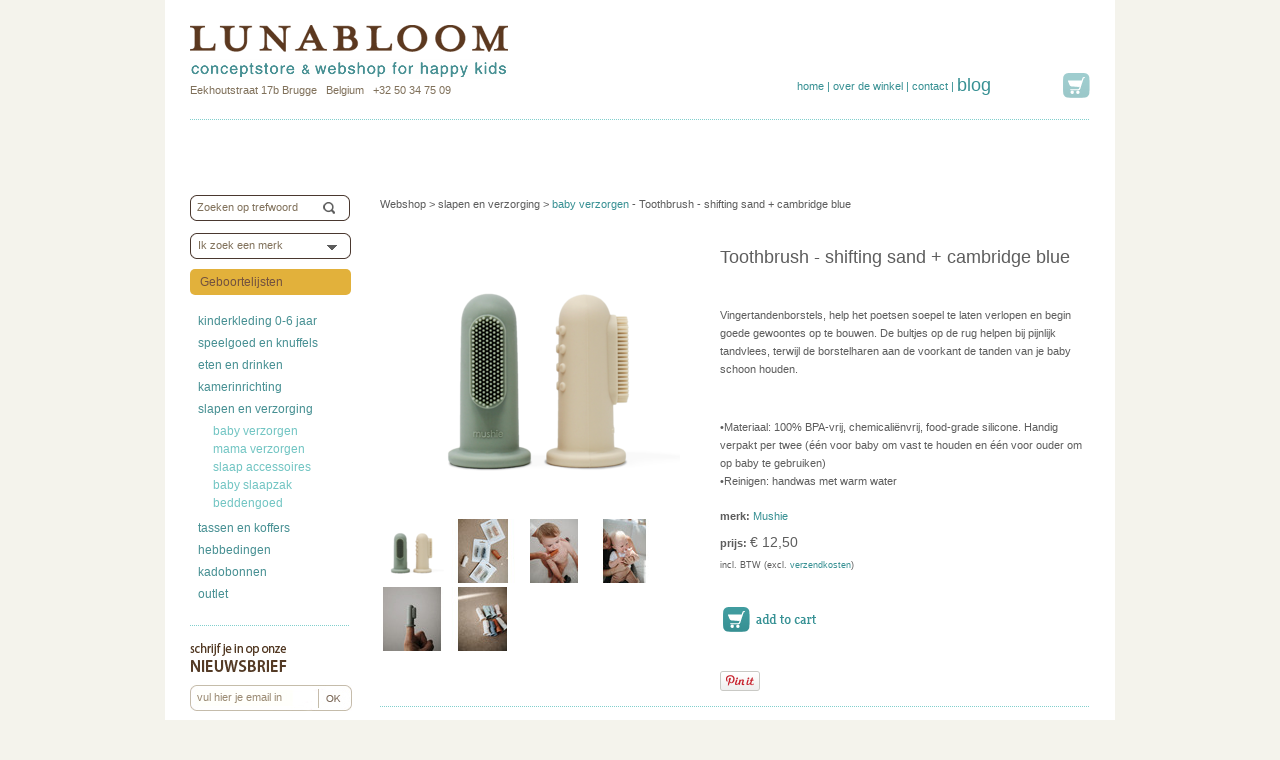

--- FILE ---
content_type: text/html
request_url: https://www.lunabloom.be/NL/WebshopDetail/baby_verzorgen/toothbrush_shifting_sand_cambridge_blue-33-9474
body_size: 34948
content:
<!DOCTYPE html PUBLIC "-//W3C//DTD XHTML 1.0 Transitional//EN" "http://www.w3.org/TR/xhtml1/DTD/xhtml1-transitional.dtd">
<html xmlns="http://www.w3.org/1999/xhtml" xml:lang="nl" lang="nl" xmlns:fb="http://ogp.me/ns/fb#">
<head>


<title>Toothbrush - shifting sand + cambridge blue - baby verzorgen - slapen en verzorging - Mushie - ...</title><meta http-equiv="Content-Type" content="text/html; charset=utf-8" />
<meta name="language" content="NL" />
<meta name="author" content="Webatvantage BVBA" />
<meta name="revisit" content="3-days" />
<meta name="generator" content="hand-coded" />
<meta name="robots" content="index, follow" />
<meta http-equiv="content-language" content="nl" />

<meta http-equiv="imagetoolbar" content="no" />





<!-- Stylesheets -->
	<link rel="stylesheet" type="text/css" href="https://www.lunabloom.be/Includes/Main.css" media="screen" />
	<link rel="stylesheet" type="text/css" href="https://www.lunabloom.be/Winkelwagen/Css.css" media="screen" />
    <link rel="stylesheet" href="https://www.lunabloom.be/Includes/jqtransform.css" type="text/css" media="all" />
    <link rel="stylesheet" type="text/css" href="https://www.lunabloom.be/Includes/Jquery.fancybox.css" media="screen" />
    <link rel="shortcut icon" type="image/x-icon" href="https://www.lunabloom.be/Graphics/favicon.ico" />

<!-- Javascript -->
<!--	 <script type="text/javascript" src="--><!--Includes/Jquery.js"></script>-->
	<script src="https://www.webatvantage.be/Tools/Js/jquery-1.7.1.min.js"></script>
    <script type="text/javascript" src="https://www.lunabloom.be/Includes/Jquery.ui.js"></script>
	<script type="text/javascript" src="https://www.lunabloom.be/Winkelwagen/Scripts.js"></script>
	<script type="text/javascript" src="https://www.lunabloom.be/Includes/customSelect.min.js"></script>  
	<script type="text/javascript" src="https://www.lunabloom.be/Includes/jquery.jqtransform.js"></script>  
	<script type="text/javascript" src="https://www.lunabloom.be/Includes/scripting.js"></script>  
	<script type="text/javascript">
		$(function(){
			
			$('form#jqtransform .trans').jqTransform({imgPath:'https://www.lunabloom.be/Graphics/Jqtransform'});
			$('.input_search').keydown(function(e) {
			    if (e.keyCode==9 || e.keyCode==39) {
			        $(this).parent().next('#jqtransform').find('.jqTransformSelectOpen').trigger('click') ;			        
			    }
			});	

			$( "#search_field" ).submit(function( event ) {

				 if ( $( "input:first" ).val() === "Zoeken op trefwoord" ) {
					 $( "span#error_search" ).text( "Vul een trefwoord in..." ).show();
					 return false;
				}				
				//event.preventDefault();
			});
			$( "#search_field" ).keydown(function(e) {
				if (e.keyCode==13) {	
					if ( $( "input:first" ).val() === "" ) {
						 $( "span#error_search" ).text( "Vul een trefwoord in..." ).show();
						 return false;
					}
				}				
				//event.preventDefault();
			});

			//$('#selectBrands, #selectPattern').customSelect();


			var sidebarhoogte= $('#main_left').height() + 270;
			var windowhoogte= $('body').height();
			if(windowhoogte < sidebarhoogte ){
				$('#main_left').css('position', 'relative');
			}else{
				$('#main_left').css('position', 'fixed');
			}

			$( window ).resize(function() {
				windowhoogte= $('body').height();
				if(windowhoogte < sidebarhoogte ){
					$('#main_left').css('position', 'relative');
				}else{
					$('#main_left').css('position', 'fixed');
				}
			});
		});


		
	</script>
    <script type="text/javascript" src="https://www.lunabloom.be/Includes/Jquery.fancybox.js"></script>
    <script src="//use.typekit.net/nmb7auv.js"></script>
	<script>try{Typekit.load();}catch(e){}</script>

	<script type="text/javascript" src="https://www.lunabloom.be/Includes/TestFile.js"></script><meta property="og:title" content="Toothbrush - shifting sand + cambridge blue" />
<meta property="og:image" content="https://www.lunabloom.be/Repository/Cached/Mushie/toothbrush_sageshiftingsand_final-canvas-320.png" />

<script type="text/javascript" src="https://www.lunabloom.be/Includes/Jquery.cycle.js" ></script>
<script type="text/javascript" src="//assets.pinterest.com/js/pinit.js"></script>
<script type="text/javascript">
	$(document).ready(function(){
		// Fancybox
		$("a.fancybox").fancybox();
		//$(".cycle").cycle();
		$("#photos .large .cycle").cycle();$("#img0").hover(function() {$("#photos .large .cycle").cycle(0);return false;});$("#img1").hover(function() {$("#photos .large .cycle").cycle(1);return false;});$("#img2").hover(function() {$("#photos .large .cycle").cycle(2);return false;});$("#img3").hover(function() {$("#photos .large .cycle").cycle(3);return false;});$("#img4").hover(function() {$("#photos .large .cycle").cycle(4);return false;});$("#img5").hover(function() {$("#photos .large .cycle").cycle(5);return false;});
		$("#photos .large .cycle").hover(function(){
			$("a.zoom").show();
		},function(){
			$("a.zoom").hide();
		})

	});

	function change_aantal(dit, sel)
	{
		arr_values = dit.split(";");
		arr_values[1];
		        document.getElementById('select_'+sel).style.display='';
	}


</script>

</head>
<body>
<div id="fb-root"></div>
<script>(function(d, s, id) {
  var js, fjs = d.getElementsByTagName(s)[0];
  if (d.getElementById(id)) return;
  js = d.createElement(s); js.id = id;
  js.src = "//connect.facebook.net/nl_NL/all.js#xfbml=1";
  fjs.parentNode.insertBefore(js, fjs);
}(document, 'script', 'facebook-jssdk'));</script>

<!--start container-->
<a href="https://plus.google.com/+lunabloom" rel="publisher"></a>

<div id="fb-root"></div>
<script>(function(d, s, id) {
  var js, fjs = d.getElementsByTagName(s)[0];
  if (d.getElementById(id)) return;
  js = d.createElement(s); js.id = id;
  js.src = "//connect.facebook.net/nl_NL/all.js#xfbml=1";
  fjs.parentNode.insertBefore(js, fjs);
}(document, 'script', 'facebook-jssdk'));</script>

<div id="container">
	
    <!--start top-->
    <div id="top">
    	
        <!--start logo-->
    	<div id="logo">
        	<a href="https://www.lunabloom.be/NL/Home" id="logo_lunabloom">Lunabloom</a>
            Eekhoutstraat 17b Brugge&nbsp; &nbsp;Belgium&nbsp;  &nbsp;+32 50 34 75 09
        </div>
        <!--end logo-->
        
        <!--start top_right-->
        <div id="top_right">
        	
        	<!--  <div id="vlinders"></div>-->
                        <div id="top_right_bottom" >
            	<div id="basket"  >
            		
            		
            		            		<a href="https://www.lunabloom.be/NL/Winkelmandje" id="icon_basket">Winkelmandje</a>
                	
                    <div class="clear"></div>
                </div>
            	<div id="navigation">
                	<ul>
					<li><a href="https://www.lunabloom.be/NL/Home">home</a> | </li><li>&nbsp;<a href="https://www.lunabloom.be/NL/Info/over_de_winkel">over de winkel</a> | </li><li>&nbsp;<a href="https://www.lunabloom.be/NL/Info/contacteer_lunabloom">contact</a> | </li><li>&nbsp;<a class="blog" href="https://www.lunabloom.be/NL/Blog">blog</a> </li>                    </ul>
                    <div class="clear"></div>
                </div>
                <div class="clear"></div>
            </div>
        </div>
  		<!--end top_right-->
        
        <div class="clear"></div>
    </div>
    <!--end top-->
    
    <!--start main-->
    <div id="main">
    	<!--start main_left-->
		<div id="main_left" style="margin-top:22px !important;">
        	<span id="error_search"></span>
        	<form action="https://www.lunabloom.be/NL/Search" method="get"  id="search_field" >
            	<input name="trefwoord" class="input_search" value="Zoeken op trefwoord" onfocus="if(this.value=='Zoeken op trefwoord'){this.value=''};" onblur="if(this.value==''){this.value='Zoeken op trefwoord'};"/>
                <input type="submit" class="submit_search" />
                <div class="clear"></div>	
            </form>
        	<form action="https://www.lunabloom.be/NL/Search" method="post" id="jqtransform" class="brandForm">
            	<div class="trans">
            	
                <select name="brandid" style="width:130px;" onChange="onSelectChange()">
                	<option value="">Ik zoek een merk</option>
<!--                	<option value="showAll" data-url="http://www.lunabloom.be/NL/Info/merken">Bekijk alle merken</option>-->
                	<option value="showAll" data-url="http://www.lunabloom.be/NL/Merken">Bekijk alle merken</option>
                	<option value="151"  data-url="https://www.lunabloom.be/NL/Merken/ailefo-151" >Ailefo</option><option value="153"  data-url="https://www.lunabloom.be/NL/Merken/banwood-153" >Banwood</option><option value="2"  data-url="https://www.lunabloom.be/NL/Merken/bergstein-2" >Bergstein</option><option value="4"  data-url="https://www.lunabloom.be/NL/Merken/blafre_design-4" >Blafre Design</option><option value="5"  data-url="https://www.lunabloom.be/NL/Merken/bobo_choses-5" >Bobo Choses</option><option value="72"  data-url="https://www.lunabloom.be/NL/Merken/bobux-72" >Bobux</option><option value="189"  data-url="https://www.lunabloom.be/NL/Merken/boycott-189" >Boycott</option><option value="129"  data-url="https://www.lunabloom.be/NL/Merken/buho-129" >B&uacute;ho</option><option value="165"  data-url="https://www.lunabloom.be/NL/Merken/camcam-165" >Camcam</option><option value="105"  data-url="https://www.lunabloom.be/NL/Merken/charlie_crane-105" >Charlie Crane</option><option value="107"  data-url="https://www.lunabloom.be/NL/Merken/childwood-107" >Childwood</option><option value="161"  data-url="https://www.lunabloom.be/NL/Merken/cink-161" >Cink</option><option value="131"  data-url="https://www.lunabloom.be/NL/Merken/collegien-131" >Coll&eacute;gien</option><option value="49"  data-url="https://www.lunabloom.be/NL/Merken/djeco-49" >Djeco</option><option value="177"  data-url="https://www.lunabloom.be/NL/Merken/egmont_toys-177" >Egmont Toys</option><option value="184"  data-url="https://www.lunabloom.be/NL/Merken/elhee-184" >Elh&eacute;e</option><option value="78"  data-url="https://www.lunabloom.be/NL/Merken/emile_et_ida-78" >Emile et Ida</option><option value="45"  data-url="https://www.lunabloom.be/NL/Merken/ferm_living-45" >Ferm Living</option><option value="194"  data-url="https://www.lunabloom.be/NL/Merken/finch_fable-194" >Finch &amp; Fable</option><option value="180"  data-url="https://www.lunabloom.be/NL/Merken/frigg-180" >FRIGG</option><option value="116"  data-url="https://www.lunabloom.be/NL/Merken/fub-116" >FUB</option><option value="81"  data-url="https://www.lunabloom.be/NL/Merken/garbo_friends-81" >Garbo &amp; Friends</option><option value="179"  data-url="https://www.lunabloom.be/NL/Merken/hvid-179" >Hvid</option><option value="185"  data-url="https://www.lunabloom.be/NL/Merken/izipizi-185" >Izipizi</option><option value="124"  data-url="https://www.lunabloom.be/NL/Merken/jellycat-124" >Jellycat</option><option value="181"  data-url="https://www.lunabloom.be/NL/Merken/kenko_skincare-181" >Kenk&ocirc; skincare</option><option value="176"  data-url="https://www.lunabloom.be/NL/Merken/kids_concept-176" >Kid&#039;s Concept</option><option value="166"  data-url="https://www.lunabloom.be/NL/Merken/konges_slojd-166" >Konges Sl&oslash;jd</option><option value="178"  data-url="https://www.lunabloom.be/NL/Merken/liewood-178" >Liewood</option><option value="104"  data-url="https://www.lunabloom.be/NL/Merken/londji-104" >Londji</option><option value="128"  data-url="https://www.lunabloom.be/NL/Merken/louise_misha-128" >Louise Misha</option><option value="121"  data-url="https://www.lunabloom.be/NL/Merken/maileg-121" >Maileg</option><option value="150"  data-url="https://www.lunabloom.be/NL/Merken/main_sauvage-150" >Main Sauvage</option><option value="169"  data-url="https://www.lunabloom.be/NL/Merken/minikane-169" >Minikane</option><option value="158"  data-url="https://www.lunabloom.be/NL/Merken/minimalisma-158" >Minimalisma</option><option value="192"  data-url="https://www.lunabloom.be/NL/Merken/moulin_roty-192" >Moulin Roty</option><option value="175"  data-url="https://www.lunabloom.be/NL/Merken/mushie-175" >Mushie</option><option value="118"  data-url="https://www.lunabloom.be/NL/Merken/natursutten_ecobaby-118" >Natursutten - Ecobaby</option><option value="100"  data-url="https://www.lunabloom.be/NL/Merken/nobodinoz-100" >Nobodinoz</option><option value="99"  data-url="https://www.lunabloom.be/NL/Merken/numero_74-99" >Numero 74</option><option value="106"  data-url="https://www.lunabloom.be/NL/Merken/oeuf_nyc-106" >Oeuf NYC</option><option value="156"  data-url="https://www.lunabloom.be/NL/Merken/oli_carol-156" >Oli &amp; Carol</option><option value="154"  data-url="https://www.lunabloom.be/NL/Merken/olli_ella-154" >Olli Ella</option><option value="168"  data-url="https://www.lunabloom.be/NL/Merken/paola_reina_x_minikane-168" >Paola Reina x Minikane</option><option value="182"  data-url="https://www.lunabloom.be/NL/Merken/petit_monkey-182" >Petit Monkey</option><option value="193"  data-url="https://www.lunabloom.be/NL/Merken/play_up-193" >Play up</option><option value="167"  data-url="https://www.lunabloom.be/NL/Merken/raduga_grez-167" >Raduga Gr&euml;z</option><option value="190"  data-url="https://www.lunabloom.be/NL/Merken/saga_copenhagen-190" >Saga Copenhagen</option><option value="163"  data-url="https://www.lunabloom.be/NL/Merken/season_paper_collection-163" >Season Paper collection</option><option value="35"  data-url="https://www.lunabloom.be/NL/Merken/sebra-35" >Sebra</option><option value="174"  data-url="https://www.lunabloom.be/NL/Merken/senger_naturwelt-174" >Senger Naturwelt</option><option value="42"  data-url="https://www.lunabloom.be/NL/Merken/sophie_la_girafe-42" >Sophie la Girafe</option><option value="186"  data-url="https://www.lunabloom.be/NL/Merken/stapelstein-186" >Stapelstein</option><option value="171"  data-url="https://www.lunabloom.be/NL/Merken/ted_tone-171" >Ted &amp; Tone</option><option value="191"  data-url="https://www.lunabloom.be/NL/Merken/the_cotton_cloud-191" >The Cotton Cloud</option><option value="187"  data-url="https://www.lunabloom.be/NL/Merken/-187" ></option>                </select>
                <script type="text/javascript">
                	function onSelectChange(){
						// console.log('Option: '+$('select[name="brandid"]').find('option:selected').attr('data-url'));
            			if($('select[name="brandid"]').find('option:selected').attr('data-url') != undefined){
            				var url=$('select[name="brandid"]').find('option:selected').attr('data-url');
                	 		window.location.href = url;
            			}else{
            				$('.brandForm').submit();
            			}
                	}
                </script>
                </div>
                 <!--<a href="http://www.lunabloom.be/NL/Info/merken" id="allBrandsBtn"></a>-->
                <div class="clear"></div>				
			</form>
			
                <a href="http://www.lunabloom.be/NL/Info/geboortelijsten" id="button_geboortelijstje" target="_blank">Geboortelijsten</a><ul id="subnavigation"><li><a href="https://www.lunabloom.be/NL/Webshop/kinderkleding_0_6_jaar-11" title="online kinderkleding">kinderkleding 0-6 jaar</a></li><li><a href="https://www.lunabloom.be/NL/Webshop/speelgoed_en_knuffels-2" title="creatief speelgoed en pluche knuffels">speelgoed en knuffels</a></li><li><a href="https://www.lunabloom.be/NL/Webshop/eten_en_drinken-17" title="Online baby- en kinderservies">eten en drinken</a></li><li><a href="https://www.lunabloom.be/NL/Webshop/kamerinrichting-5" title="babykamer ideeën, kinderkamer ideeën">kamerinrichting</a></li><li class="active" href="https://www.lunabloom.be/NL/Webshop/slapen_en_verzorging-18"><a href="https://www.lunabloom.be/NL/Webshop/slapen_en_verzorging-18" title="Online beddengoed, slaapaccessoires, baby verzorgingsproducten, baby slaapzak">slapen en verzorging</a><ul><li class="active"><a href="https://www.lunabloom.be/NL/Webshop/baby_verzorgen-18-33"  title="baby verzorgen">baby verzorgen</a></li><li><a href="https://www.lunabloom.be/NL/Webshop/mama_verzorgen-18-90"  title="mama verzorgen">mama verzorgen</a></li><li><a href="https://www.lunabloom.be/NL/Webshop/slaap_accessoires-18-32"  title="slaap accessoires">slaap accessoires</a></li><li><a href="https://www.lunabloom.be/NL/Webshop/baby_slaapzak-18-62"  title="baby slaapzak">baby slaapzak</a></li><li><a href="https://www.lunabloom.be/NL/Webshop/beddengoed-18-31"  title="beddengoed">beddengoed</a></li></ul></li><li><a href="https://www.lunabloom.be/NL/Webshop/tassen_en_koffers-3" title="Online Rugzakken, trolleys, baby verzorgingstassen, logeerkoffers, toilettassen, schooltassen. Emile et Ida, Maileg, Olli Ella, Konges Slojd, Liewood, Blafre, Louise Misha, Bobo Choses.">tassen en koffers</a></li><li><a href="https://www.lunabloom.be/NL/Webshop/hebbedingen-4" title="Online Wenskaarten, geboortekaarten, verjaardagskaarten, pennenzakken, papierwaren. Ted & Tone, Maileg, Season Paper Collection.">hebbedingen</a></li><li><a href="https://www.lunabloom.be/NL/Webshop/kadobonnen-10" title="Kadobon, geschenkbon. Online en in de fysieke winkel.">kadobonnen</a></li><li><a href="https://www.lunabloom.be/NL/Webshop/Outlet-1" >outlet</a></li></ul>            
           
             
            
            <div class="divider"></div>
            <div id="button_nieuwsbrief"></div>
            
            

     
	<style>#Names{display:none;}</style>
	<form name="form1" action="/NL/WebshopDetail/baby_verzorgen/toothbrush_shifting_sand_cambridge_blue-33-9474#form_nieuwsbrief" method="post" id="form_nieuwsbrief">
	<input type="hidden" name="verzonden_nieuwsbrief" value="1"/>
            <input type="hidden" name="editid" value=""/>
			<input type="text" name="Names" value="" id="Names">
				
       <!-- Start dynamic form --><input name='Email' id='Email' class='nieuwsbrief_input'  onkeypress='' type='text' maxlength='80'  value='vul hier je email in'  onfocus='if(this.value=="vul hier je email in"){this.value=""};' onblur='if(this.value==""){this.value="vul hier je email in"};' /><input type='hidden' value='' name='SubscriberID' /><!-- End dynamic form -->       <input type="submit"  class="nieuwsbrief_submit" id="Verzenden"/><div class="clear"></div><br/><a name="form_nieuwsbrief"></a>				
	
	</form>   
	   	<div class="divider"></div>
	    <div class="socials" style="">
		    <!-- <a href="http://pinterest.com/lunabloomkids/" target="_blank" id="button_pinterest"></a> -->
		    <!--<a href="http://www.facebook.com/Lunabloom.kids" target="_blank"><img src="https://www.lunabloom.be/Graphics/facebook-zw.gif" alt="Volg ons op Facebook" /></a><br /> -->
		    <!--<iframe src="//www.facebook.com/plugins/like.php?href=https%3A%2F%2Fwww.lunabloom.be%3A443%2FNL%2FWebshopDetail%2Fbaby_verzorgen%2Ftoothbrush_shifting_sand_cambridge_blue-33-9474&amp;width=160&amp;layout=button_count&amp;action=like&amp;show_faces=false&amp;share=false&amp;height=21&amp;locale=nl_NL" scrolling="no" frameborder="0" style="border:none; overflow:hidden; width:160px; height:21px;" allowTransparency="true"></iframe>-->
			</div>                     
        
        <a href="http://www.facebook.com/Lunabloom.kids" id="facebookKnop" target="_blank"></a>
        <a href="http://pinterest.com/lunabloomkids/" id="pinterestKnop" target="_blank"></a>
        <a href="https://www.instagram.com/lunabloom_kids/" id="instagramKnop" target="_blank"></a>
        <div style="clear: both; height: 15px;"></div>

        </div>
       
        
        <!--end main_left-->
        
        <!--start main_right-->
        <div id="main_right">
<!--start main_right_content-->
<div id="main_right_content">

	<div id="breadcrumbs" style="padding-top:60px;">Webshop > <a href="https://www.lunabloom.be/NL/Webshop/slapen_en_verzorging-18"><h3 class=\"downSize\">slapen en verzorging</h3></a> > <a href="https://www.lunabloom.be/NL/Webshop/baby_verzorgen-18-33"><h2 class=\"downSize\">baby verzorgen</h2></a> - <h1 class="downSize">Toothbrush - shifting sand + cambridge blue</h1></div>    <br />


    <div id="product_detail_pic">

    
 <div id="photos">
 <div class="large">
 <div class="cycle" style="z-index: 1;">
 <a href="https://www.lunabloom.be/Repository/Cached/Mushie/toothbrush_sageshiftingsand_final-canvas-520.png" class="fancybox" rel="group"><img src="https://www.lunabloom.be/Repository/Cached/Mushie/toothbrush_sageshiftingsand_final-canvas-320.png" alt="Toothbrush - shifting sand + cambridge blue - Mushie" title="Toothbrush - shifting sand + cambridge blue - Mushie" /></a>
 <a href="https://www.lunabloom.be/Repository/Cached/Mushie/flatlaysnoara9of139-canvas-520.jpg" class="fancybox" rel="group"><img src="https://www.lunabloom.be/Repository/Cached/Mushie/flatlaysnoara9of139-canvas-320.jpg" alt="Toothbrush - shifting sand + cambridge blue - Mushie" title="Toothbrush - shifting sand + cambridge blue - Mushie" /></a>
 <a href="https://www.lunabloom.be/Repository/Cached/Mushie/7o0a6210-canvas-520.jpg" class="fancybox" rel="group"><img src="https://www.lunabloom.be/Repository/Cached/Mushie/7o0a6210-canvas-320.jpg" alt="Toothbrush - shifting sand + cambridge blue - Mushie" title="Toothbrush - shifting sand + cambridge blue - Mushie" /></a>
 <a href="https://www.lunabloom.be/Repository/Cached/Mushie/moms363of171-canvas-520.jpg" class="fancybox" rel="group"><img src="https://www.lunabloom.be/Repository/Cached/Mushie/moms363of171-canvas-320.jpg" alt="Toothbrush - shifting sand + cambridge blue - Mushie" title="Toothbrush - shifting sand + cambridge blue - Mushie" /></a>
 <a href="https://www.lunabloom.be/Repository/Cached/Mushie/7o0a6470-canvas-520.jpg" class="fancybox" rel="group"><img src="https://www.lunabloom.be/Repository/Cached/Mushie/7o0a6470-canvas-320.jpg" alt="Toothbrush - shifting sand + cambridge blue - Mushie" title="Toothbrush - shifting sand + cambridge blue - Mushie" /></a>
 <a href="https://www.lunabloom.be/Repository/Cached/Mushie/7o0a7979-canvas-520.jpg" class="fancybox" rel="group"><img src="https://www.lunabloom.be/Repository/Cached/Mushie/7o0a7979-canvas-320.jpg" alt="Toothbrush - shifting sand + cambridge blue - Mushie" title="Toothbrush - shifting sand + cambridge blue - Mushie" /></a>
 </div>
 </div>
 <div class="thumbs">
 <a href="#" id="img0"><img src="https://www.lunabloom.be/Repository/Cached/Mushie/toothbrush_sageshiftingsand_final-canvas-64.png" alt="Toothbrush - shifting sand + cambridge blue - Mushie" title="Toothbrush - shifting sand + cambridge blue - Mushie"/></a>
 <a href="#" id="img1"><img src="https://www.lunabloom.be/Repository/Cached/Mushie/flatlaysnoara9of139-canvas-64.jpg" alt="Toothbrush - shifting sand + cambridge blue - Mushie" title="Toothbrush - shifting sand + cambridge blue - Mushie"/></a>
 <a href="#" id="img2"><img src="https://www.lunabloom.be/Repository/Cached/Mushie/7o0a6210-canvas-64.jpg" alt="Toothbrush - shifting sand + cambridge blue - Mushie" title="Toothbrush - shifting sand + cambridge blue - Mushie"/></a>
 <a href="#" id="img3" class="last"><img src="https://www.lunabloom.be/Repository/Cached/Mushie/moms363of171-canvas-64.jpg" alt="Toothbrush - shifting sand + cambridge blue - Mushie"  title="Toothbrush - shifting sand + cambridge blue - Mushie"/></a>
 <a href="#" id="img4"><img src="https://www.lunabloom.be/Repository/Cached/Mushie/7o0a6470-canvas-64.jpg" alt="Toothbrush - shifting sand + cambridge blue - Mushie" title="Toothbrush - shifting sand + cambridge blue - Mushie"/></a>
 <a href="#" id="img5"><img src="https://www.lunabloom.be/Repository/Cached/Mushie/7o0a7979-canvas-64.jpg" alt="Toothbrush - shifting sand + cambridge blue - Mushie" title="Toothbrush - shifting sand + cambridge blue - Mushie"/></a>
 </div>
 </div>



    	<div class="clear"></div>
    </div>
    <div id="product_detail_info">
    <p class="productTitle">Toothbrush - shifting sand + cambridge blue</p>
	<p>Vingertandenborstels, help het poetsen soepel te laten verlopen en begin goede gewoontes op te bouwen. De bultjes op de rug helpen bij pijnlijk tandvlees, terwijl de borstelharen aan de voorkant de tanden van je baby schoon houden.</p>
<p>&bull;Materiaal: 100% BPA-vrij, chemicali&euml;nvrij, food-grade silicone.&nbsp;Handig verpakt per twee (&eacute;&eacute;n voor baby om vast te houden en &eacute;&eacute;n voor ouder om op baby te gebruiken)<br>&bull;Reinigen: handwas met warm water</p><strong>merk:</strong> <a href="https://www.lunabloom.be/NL/Merken/mushie-175">Mushie</a> <br/>    <form method="POST" id="jqtransform">
	    <input type='hidden' name='action' value='order' />
	    <input type='hidden' name='units' value='1' />
	    <input type='hidden' name='ProductID' value='9474' />
	    <input type='hidden' name='ProductMainCategoryID' value='18' />
	    <input type='hidden' name='PatternID' value='0' />
	    <input type="hidden" name="merk" value="Mushie" /><br/><div><strong>prijs: </strong><span class="price_small"> &euro; 12,50</span> <span style="font-size:9px; display:block; height: 30px; line-height: 30px;">incl. BTW (excl. <a class="verzendingskost" href="https://www.lunabloom.be/NL/Faq/Verzendkosten-19" target="blank">verzendkosten</a>)</span><br/></div><div class="clear"></div>
 <input type='hidden' name='Price' value='12.50' />
 <input type='hidden' name='Promo' value='0' />
 <input type='hidden' name='ProductBargainID' value='0' />
 <input type='hidden' name='Aantal' value='1' />
 <input type='hidden' name='Size' value='' />&nbsp;<input type="submit" value="Bestel" class="button_bestel" />    </form>
	
	<div>
		<br/>
		<div id="fb-root">
			<!-- <script src="http://connect.facebook.net/nl_BE/all.js#appId=138051182940607&amp;xfbml=1"></script><fb:like href="http://www.lunabloom.be/NL/WebshopDetail/baby_verzorgen/toothbrush_shifting_sand_cambridge_blue-33-9474" layout="button_count" title="like this product" send="false" width="450" show_faces="false" font=""></fb:like> -->
			<fb:like href="http://www.lunabloom.be/NL/WebshopDetail/baby_verzorgen/toothbrush_shifting_sand_cambridge_blue-33-9474" layout="button" send="false" width="450" show_faces="false"></fb:like>
		</div>
		<br/>
		<!-- <a data-pin-config="beside" href="//pinterest.com/pin/create/button/?url='http://www.lunabloom.be/NL/WebshopDetail/baby_verzorgen/toothbrush_shifting_sand_cambridge_blue-33-9474&amp;media=https://www.lunabloom.be/Repository/Cached/Mushie/toothbrush_sageshiftingsand_final-canvas-520.png&amp;description=Toothbrush - shifting sand + cambridge blue" data-pin-do="buttonBookmark" ><img src="//assets.pinterest.com/images/pidgets/pin_it_button.png" /></a> -->
		<a class="pin-it-button" data-pin-config="beside" data-pin-log="button_pinit" href="//pinterest.com/pin/create/button/?url=http://www.lunabloom.be/NL/WebshopDetail/baby_verzorgen/toothbrush_shifting_sand_cambridge_blue-33-9474&media=https://www.lunabloom.be/Repository/Cached/Mushie/toothbrush_sageshiftingsand_final-canvas-520.png&description=Toothbrush - shifting sand + cambridge blue" data-pin-do="buttonPin" target="_blank" onclick="window.open('//pinterest.com/pin/create/button/?url='http://www.lunabloom.be/NL/WebshopDetail/baby_verzorgen/toothbrush_shifting_sand_cambridge_blue-33-9474&media=https://www.lunabloom.be/Repository/Cached/Mushie/toothbrush_sageshiftingsand_final-canvas-520.png&description=Toothbrush - shifting sand + cambridge blue', 'newwindow', 'width=300, height=250'); return false;"><img src="//assets.pinterest.com/images/pidgets/pin_it_button.png" /></a>
	</div>
    </div>
    <div class="clear"></div><div class="divider"></div><span class="webshop_detail_title">varianten van dit artikel</span><br/><div class="product_variant_item" style="margin-right:22px;">
 <a href="https://www.lunabloom.be/NL/WebshopDetail/baby_verzorgen/toothbrush_shifting_sand_blush-9473" title="Toothbrush - shifting sand + blush"><img src="https://www.lunabloom.be/Repository/Cached/Mushie/toothbrush_blushshiftingsand_final-canvas-80.png" alt="Toothbrush - shifting sand + blush" /></a>
 <h2><a href="https://www.lunabloom.be/NL/WebshopDetail/baby_verzorgen/toothbrush_shifting_sand_blush-9473" title="Toothbrush - shifting sand + blush">Toothbrush - shifting sand + blush</a></h2><div class="brandname"><a href="https://www.lunabloom.be/NL/Merken/mushie-175">Mushie</a></div><span class="price_small">&euro; 12,50</span><span><a href="https://www.lunabloom.be/NL/WebshopDetail/baby_verzorgen/toothbrush_shifting_sand_blush-9473">add to cart &raquo;</a></span>
 </div><div class="product_variant_item" style="margin-right:22px;">
 <a href="https://www.lunabloom.be/NL/WebshopDetail/baby_verzorgen/toothbrush_shifting_sand_clay-9475" title="Toothbrush - shifting sand + clay"><img src="https://www.lunabloom.be/Repository/Cached/Mushie/toothbrush_clayshiftingsand_final-canvas-80.png" alt="Toothbrush - shifting sand + clay" /></a>
 <h2><a href="https://www.lunabloom.be/NL/WebshopDetail/baby_verzorgen/toothbrush_shifting_sand_clay-9475" title="Toothbrush - shifting sand + clay">Toothbrush - shifting sand + clay</a></h2><div class="brandname"><a href="https://www.lunabloom.be/NL/Merken/mushie-175">Mushie</a></div><span class="price_small">&euro; 12,50</span><span><a href="https://www.lunabloom.be/NL/WebshopDetail/baby_verzorgen/toothbrush_shifting_sand_clay-9475">add to cart &raquo;</a></span>
 </div>
    <div class="clear"></div>

	
	<div class="clear"></div>
<div class="clear"></div>
</div>
<!--end main_right_content-->

			<div id="footer">
			
			<table width="710" border="0" cellspacing="0" cellpadding="0">
<tbody>
<tr>
<td width="200" height="40"><strong><span><br />klantenservice</span></strong></td>
<td width="200" height="40"><strong><span><br />extra service&nbsp;&nbsp;</span></strong></td>
<td width="200" height="40"><strong><span><br />over ons</span></strong></td>
</tr>
<tr>
<td scope="col" valign="top">
<p><span><a title="leveren" href="http://www.lunabloom.be/NL/Faq/Levering-20" target="_self"><span>leveren/afhalen<br /></span></a><a title="verzendkosten" href="http://www.lunabloom.be/NL/Faq/Verzendkosten-19" target="_blank"> <span>verzendkosten</span></a></span><br /><span><a href="http://www.lunabloom.be/NL/Faq/Veilig_betalen-6"><span>betaling</span></a><br /> <span><a title="omruilen" href="http://www.lunabloom.be/NL/Faq/Retourneren-21"> <span>ruilen / retourneren</span></a><br /> <span><a title="kinderkleding" href="http://www.lunabloom.be/NL/Faq/Maattabel-18" target="_blank"> <span>kinderkleding maattabel</span></a>&nbsp;</span></span></span></p>
</td>
<td scope="col" valign="top">
<p><span><span><a title="geboortelijst" href="http://www.lunabloom.be/NL/Info/geboortelijst_brugge" target="_self"><span>info geboortelijsten&nbsp;&nbsp;<br /></span></a><span><a title="op" href="http://www.lunabloom.be/NL/Webshop/kadobonnen-10">kadobonnen</a>&nbsp;&nbsp;</span><br /><span><a title="Klantenkaart" href="http://www.lunabloom.be/NL/Klantenkaart" target="_self">klantenkaart</a>&nbsp;&nbsp;</span></span></span></p>
<p><span><span><span><br /></span></span></span></p>
<p><span><span><span><br /></span></span></span></p>
</td>
<td scope="col" valign="top">
<p><span><span><a title="geboortelijst" href="http://www.lunabloom.be/NL/Info/over_de_winkel">over ons<br /></a></span><span><a title="contact" href="http://www.lunabloom.be/NL/Info/contacteer_lunabloom">contact</a></span></span><br /><span><span><a title="openingsuren" href="http://www.lunabloom.be/NL/Info/contacteer_lunabloom" target="_blank">adres<br /></a><a title="openingsuren" href="http://www.lunabloom.be/NL/Info/contacteer_lunabloom" target="_blank">openingsuren</a></span><a title="Klantenkaart" href="http://www.lunabloom.be/NL/Klantenkaart" target="_self"><span><br /></span></a></span></p>
</td>
</tr>
</tbody>
</table>
<div class="divider">&nbsp;</div>
<p>Pagina\'s:&nbsp;<a href="http://www.lunabloom.be/NL/Home">Home</a>&nbsp;-&nbsp;<a title="over" href="http://www.lunabloom.be/NL/Info/over_de_winkel" target="_blank">Over de winkel</a>&nbsp;-&nbsp;<a href="http://www.lunabloom.be/NL/Contact">Contact</a>&nbsp;-&nbsp;<a href="http://www.lunabloom.be/NL/Blog">Blog</a>&nbsp;-&nbsp;<a href="http://www.lunabloom.be/NL/Press">Press</a>&nbsp;-&nbsp;<a href="http://www.lunabloom.be/NL/Links">Links</a>&nbsp;-&nbsp;<a href="http://www.lunabloom.be/NL/Verkoopsvoorwaarden">Voorwaarden</a>&nbsp;- <a title="herrroepingsrecht" href="http://www.lunabloom.be/NL/Verkoopsvoorwaarden#herroepingsrecht">herroepingsrecht</a></p>			            <span>&copy; LUNABLOOM.</span> Webdesign by <a href="https://www.webatvantage.be" target="_blank">Webatvantage</a>
            </div>
            
            <div class="divider"></div>
            
                        <div id="facebook_link">
                        
            </div>

        </div>
        <!--end main_right-->
        
        <div class="clear"></div>
        
    </div>
    <!--end main-->
    
</div>
<!--end container-->

<!--	<script type="text/javascript">-->
<!--	<![CDATA[-->
<!--	  var _gaq = _gaq || [];-->
<!--	  _gaq.push(['_setAccount', 'UA-16225964-39']);-->
<!--	  _gaq.push(['_trackPageview']);-->
<!--	-->
<!--	  (function() {-->
<!--	    var ga = document.createElement('script'); ga.type = 'text/javascript'; ga.async = true;-->
<!--	    ga.src = ('https:' == document.location.protocol ? 'https://ssl' : 'http://www') + '.google-analytics.com/ga.js';-->
<!--	    var s = document.getElementsByTagName('script')[0]; s.parentNode.insertBefore(ga, s);-->
<!--	  })();-->
<!--	  ]]>-->
<!--	</script>-->
			<script>
				(function(i,s,o,g,r,a,m){i['GoogleAnalyticsObject']=r;i[r]=i[r]||function(){
						(i[r].q=i[r].q||[]).push(arguments)},i[r].l=1*new Date();a=s.createElement(o),
					m=s.getElementsByTagName(o)[0];a.async=1;a.src=g;m.parentNode.insertBefore(a,m)
				})(window,document,'script','//www.google-analytics.com/analytics.js','ga');

				ga('create', 'UA-16225964-39', 'auto');
				ga('send', 'pageview');

			</script>

	<script type="text/javascript">	  var _gaq = _gaq || [];
	  _gaq.push(['_setAccount', 'UA-11153613-1']);
	  _gaq.push(['_trackPageview']);
	
	  (function() {
	    var ga = document.createElement('script'); ga.type = 'text/javascript'; ga.async = true;
	    ga.src = ('https:' == document.location.protocol ? 'https://ssl' : 'http://www') + '.google-analytics.com/ga.js';
	    var s = document.getElementsByTagName('script')[0]; s.parentNode.insertBefore(ga, s);
	  })();
	</script>

</body>
</html>

--- FILE ---
content_type: text/css
request_url: https://www.lunabloom.be/Includes/Main.css
body_size: 33017
content:
html, body, div, span, object, iframe, h1, h2, h3, h4, h5, h6, p, blockquote, pre, a, abbr, acronym, address, big, cite, code, del, dfn, em, img, ins, kbd, q, samp,
small, strike, strong, sub, sup, tt, var, b, i, dl, dt, dd, ol, ul, li, fieldset, form, label, legend, table, caption, tbody, tfoot, thead, tr, th, td 
{margin: 0;padding:0;border: 0;	font-size: 100%;background: transparent;}

* { margin: 0; padding: 0; outline:none; }
.clear {clear:both;}
html, body {height:100%;}
/*body {background:url(../Graphics/Bg_pattern.jpg); background-attachment:fixed;}*/
body {background-color: #F4F3EC}
body, .inputfield, .width_5 {font:11px Georgia, sans-serif;color:#5d5d5d;}

h1 {font:32px Georgia, sans-serif;color:#379093;padding-bottom:20px;}
h2 {font:11px Georgia, "Times New Roman", Times, serif;font-weight:bold;padding-top:5px;line-height:14px;}
h2 a {display:inline;color:#543b26;}
h2 a:hover {color:#379093;text-decoration:none;}
h3, .productTitle {font:18px Georgia, Arial, sans-serif;color:#5D5D5D;line-height:24px;}
h3 a {display:block;color:#5D5D5D;text-decoration:underline;}
h3 a:hover {color:#5D5D5D;text-decoration:underline;}
h4 {font:12px Georgia, Arial, sans-serif;color:#5d5d5d;font-weight:bold;padding-bottom:5px;}
h4 a {display:block;color:#dd4388;}
h4 a:hover {color:#dd4388;text-decoration:underline;}

h5 {font:18px Georgia, "Times New Roman", Times, serif;font-style:italic;color:#b8a394;font-weight:bold;padding:10px 0;}
h6 {font:14px Georgia, "Times New Roman", Times, serif;font-style:italic;color:#b8a394;font-weight:normal;padding-bottom:10px;}

a {color:#379093;text-decoration:none;}
a:hover {color:#379093;text-decoration:underline;}

#container {width:900px;margin: 0 auto;background:#fff;padding:0 25px 25px 25px;}

#top {width:900px;height:120px;background:#fff url(../Graphics/Divider.gif) repeat-x bottom left;position:fixed;z-index:100;}
#top #logo {float:left;width:318px;height:54px;padding-top:25px;color:#80715b;}
#top #logo a#logo_lunabloom {display:block;background:url(../Graphics/Logo_lunabloom.gif);width:318px;height:54px;text-indent:-9999px;font-size:0px;line-height:50px;margin-bottom:5px;}
#top #top_right {float:left;width:582px;}
#top #top_right #nieuwsflash {float:right;width:250px;padding-top:23px;font:12px Arial, Helvetica, sans-serif;color:#E2242A;}
#top #top_right #vlinders {background:url(../Graphics/Vlinders.gif);width:83px;height:70px;margin-top:5px;float:right;}
#top #top_right #top_right_bottom {clear:both;width:582px;color:#379093;}
#top #top_right #top_right_bottom #navigation {float:right;padding:10px 27px 0 0;margin: 70px 0 0 0;}
#top #top_right #top_right_bottom #navigation ul {list-style-type:none;}
#top #top_right #top_right_bottom #navigation ul li {float:left;}
#top #top_right #top_right_bottom #navigation ul li a {}
#top #top_right #top_right_bottom #navigation ul li a.active, #top #top_right #top_right_bottom #navigation ul li a.blog_active {color:#72c5c3;}
#top #top_right #top_right_bottom #navigation ul li a.blog {font-size:18px;line-height:10px;}
#top #top_right #top_right_bottom #navigation ul li a.blog_active {font-size:18px;line-height:10px;color:#72c5c3;}
#top #top_right #top_right_bottom #basket {float:right;min-width:72px;padding-top:3px;margin: 70px 0 0 0;}
#top #top_right #top_right_bottom #basket a#tekst_basket {float:right!important;padding:7px 8px 0 7px;}
#top #top_right #top_right_bottom #basket a#icon_basket {float:right!important;display:block;background:url(../Graphics/Icon_basket_no.gif);width:27px;height:25px;font-size:0px;text-indent:-9999px;line-height:80px;}
#top #top_right #top_right_bottom #basket.active a#icon_basket{background:url(../Graphics/Icon_basket.gif);}
#top #top_right a {color:#379093;text-decoration:none;}
#top #top_right a:hover {color:#379093;text-decoration:underline;}

#main {width:900px;padding-top:138px;}
#main #main_left {float:left;width:160px;padding:25px 30px 0 0; position: fixed;}
/*#main #main_left {float:left;width:160px;padding:59px 30px 0 0; position: fixed;}*/
#main #main_right {float:right;width:710px;}

#main #main_left ul#subnavigation {list-style-type:none;margin:15px 0 20px 8px;background:#fff;}
#main #main_left ul#subnavigation li {line-height:22px;font-size:12px;}
#main #main_left ul#subnavigation li a {display:block;color: #479093;}
#main #main_left ul#subnavigation li a:hover {color:#56c6ca;text-decoration:none;}
#main #main_left ul#subnavigation li a.fixed {color:#5e513e;}
#main #main_left ul#subnavigation li a.active {color:#56c6ca;}
#main #main_left ul#subnavigation li ul {padding:2px 0 5px 15px;list-style-type:none;}
#main #main_left ul#subnavigation li ul li {line-height:18px;}
#main #main_left ul#subnavigation li ul li a {color:#72c5c3;}
#main #main_left ul#subnavigation li ul li a:hover {text-decoration:underline;}

#main #main_left .divider, #main #main_right .divider {background:url(../Graphics/Divider.gif) repeat-x;height:1px;margin:15px 0;}

#main #main_left a#button_geboortelijstje {text-decoration:none;border-radius:5px;-webkit-border-radius:5px;-moz-border-radius:5px;color:#73523f; display:block;background:#e2b13b;width:151px;font-size:12px;line-height:26px;margin-top:10px;padding-left:10px;}
#main #main_left a#button_geboortelijstje:hover{
    text-decoration:none;
    background: #377e7c;
    color:#fff;
} 
#main #main_left #button_nieuwsbrief {display:block;background:url(../Graphics/Button_nieuwsbrief.gif);width:128px;height:34px;font-size:0px;text-indent:-9999px;line-height:80px;margin-bottom:10px;}
/*#main #main_left a#button_facebook {display:block;background:url(../Graphics/Button_facebook.gif);width:128px;height:34px;font-size:0px;text-indent:-9999px;line-height:80px; float:left;}
#main #main_left a#button_pinterest{display:block; background:url(../Graphics/pinterest.jpg); width: 75px; height: 42px;}*/

form#search_field {margin-bottom:10px;background:url(../Graphics/Input_search.gif) top left no-repeat;min-width:125px;height:28px;}
/*form#search_field .input_search {float:left;background:url(../Graphics/Input_search.gif);width:125px;height:31px;border:none;color:#80715B;font:12px Arial, "Times New Roman", Times, serif;padding-left:7px;}*/
form#search_field .input_search {border:none;float:left;padding:6px 0 0 7px;background:transparent;width:125px;color:#80715B;font:11px Arial, "Times New Roman", Times, serif;}
form#search_field .submit_search {float:left;background:url(../Graphics/Submit_search_2nd.gif);width:28px;height:26px;border:none;cursor:pointer;text-indent:-9999px;font-size:0px;line-height:300px;}

#main #main_right #main_right_content {min-height:462px;}
#main #main_right #main_right_content p {padding:20px 0;line-height:18px;}

#main #main_right .home_column_one {float:left;width:241px;margin-right:7px;}
#main #main_right .home_column_two {float:left;width:227px;margin-right:7px;}
#main #main_right .home_column_three {float:left;width:228px;line-height:22px;}

#main #main_right .item_blue {background:url(../Graphics/Bg_blue.gif);width:228px;height:114px;margin-bottom:7px;text-shadow:0 1px 1px #2c8b8e;}
#main #main_right .item_blue img {float:left;width:114px;}
#main #main_right #main_right_content .item_blue p {float:left;width:100px;text-align:center;padding:25px 7px;color:#fff;font-size:16px;line-height:22px;}
#main #main_right .item_green {background:url(../Graphics/Bg_green.gif);width:228px;height:114px;margin-bottom:7px;text-shadow:0 1px 1px #428742;}
#main #main_right .item_green img {float:left;width:114px;}
#main #main_right #main_right_content .item_green p {float:left;width:100px;text-align:center;padding:25px 7px;color:#fff;font-size:16px;line-height:22px;}
#main #main_right .item_yellow {background:url(../Graphics/Bg_yellow.gif);width:228px;height:114px;margin-bottom:7px;text-shadow:0 1px 1px #dec052;}
#main #main_right .item_yellow img {float:left;width:114px;}
#main #main_right #main_right_content .item_yellow p {float:left;width:100px;text-align:center;padding:25px 7px;color:#fff;font-size:16px;line-height:22px;}

#main #main_right .home_column_three a {color:#fff;text-decoration:none;}
#main #main_right .home_column_three a:hover {color:#fff;text-decoration:none;}

#main #main_right #main_right_content #questions_box {margin-bottom:25px;}
#main #main_right #main_right_content .box_content_half {width:500px;}
#main #main_right #main_right_content .box_content_half ol, #main #main_right #main_right_content .box_content_half ul {padding-left:30px;}
#main #main_right #main_right_content .box_content_half li{ line-height: 18px; margin: 0 0 5px 0;}

.big_pic {margin-bottom:10px;}
.product_item {float:left;width:170px;height:262px;}
.product_item span {display:block;margin:5px 0;}
.product_item span a {display:block;color:#379093;}
.product_item .brandname {color:#999;font-family:Arial, Helvetica, sans-serif;}
.product_item .brandname a {color:#999;}
.product_variant_item {float:left;width:100px;height:210px;}
.product_variant_item span {display:block;margin:5px 0;}
.product_variant_item span a {display:block;color:#379093;}
.product_variant_item .brandname a {color:#999;font-family:Arial, Helvetica, sans-serif;}

#footer {background:url(../Graphics/Divider.gif) repeat-x;padding-top:15px;margin-top:15px;color:#72c5c3;line-height:18px;font-family:'open-sans';}
#footer span {color:#379093;}
#footer a {text-decoration:none;padding:0 2px;color:#72c5c3;}
#footer a:hover {text-decoration:none;padding:0 2px;background:#79ccca;color:#fff;}

#contact_box {}
#contact_box .item {clear:both;width:710px;margin-top:-1px;}
#contact_box .item label {float:left;width:125px;line-height:37px;display:block;color:#5d5d5d;font-weight:bold;}
#contact_box .item.error label{color: #DF4E26;}
#contact_box .item.error textarea, #contact_box .item.error input{border-color: #DF4E26;}
#contact_box .item .width_455 {-moz-border-radius:5px;border:1px solid #b8cbcd;padding:5px 6px;width:515px;color:#379093;font-family:Georgia, "Times New Roman", Times, serif;margin:7px 0px 7px 0;}
#contact_box .item .width_5 {-moz-border-radius:5px;border:1px solid #b8cbcd;padding:5px 6px;width:515px;color:#379093;font-family:Georgia, "Times New Roman", Times, serif;margin:7px 0px 7px 0;}
#contact_box .item .inputfield {-moz-border-radius:5px;border:1px solid #b8cbcd;padding:5px 6px;width:515px;color:#379093;font-family:Georgia, "Times New Roman", Times, serif;margin:7px 0px 7px 0;}
#contact_box .error .width_5 {-moz-border-radius:5px;border:1px solid #b8cbcd;padding:5px 6px;width:515px;color:#379093;font-family:Georgia, "Times New Roman", Times, serif;margin:7px 0px 7px 0;}
#contact_box .error .inputfield {-moz-border-radius:5px;border:1px solid #b8cbcd;padding:5px 6px;width:515px;color:#379093;font-family:Georgia, "Times New Roman", Times, serif;margin:7px 0px 7px 0;}
#contact_box .submit {display:block;background:url(../Graphics/Bg_blue.gif) top left;cursor:pointer;padding:4px 8px;border:none;font:14px Georgia, "Times New Roman", Times, serif;margin:7px 0 10px 125px;color:#fff;-moz-border-radius:5px;}

#payement_logos {float:left;background:url(../Graphics/Payment_logos.gif);width:189px;height:24px;}
/*#facebook_link {float:right;color:#379093;background:url(../Graphics/Icon_facebook.jpg) top right no-repeat;padding-right:10px;line-height:24px;}*/
#facebook_link {float:right;color:#379093;padding-left:10px;padding-top:5px;}
#facebook_link a {display:block;padding-right:25px;}

#faq_questions {font-weight:bold;color:#5d5d5d;line-height:18px;}
#faq_questions a {color:#5d5d5d;text-decoration:underline;}

form#form_nieuwsbrief {background:url(../Graphics/zoekveld_lunabloom.jpg) top left no-repeat; width:162px;}
.nieuwsbrief_input {float:left;background:transparent;border:none;color:#9a8a72;font:11px Arial, "Times New Roman", Times, serif;padding:6px 0 0 7px;width:110px;}
.nieuwsbrief_submit {float:left;background: transparent; width:40px;height:26px;cursor:pointer;border:none;text-indent:-9999px;font-size:0px;line-height:300px;margin-left:3px;}

#product_detail_pic {float:left;width:340px;padding-top:10px;}
#product_detail_info {float:left;width:367px;padding-top:6px;}

.pika-wrap {width: 320px; margin: 0 auto;}

.pika-image {position: relative; height: 280px; width: 320px; background: #fff; border: 1px solid #fff; }
	/*position image holders */
	.pika-image .animation, .pika-image .main-image {position: absolute; top: 0px; left: 0px;}
	.pika-image .animation {display: none;z-index:2;}
	.pika-image img {border:0;}

.pika-imgnav a {position: absolute; text-indent: -5000px; display: block;z-index:3;}

.pika-textnav {display:none;overflow: hidden; margin: 10px 0 0 0;}
.pika-textnav a {font-size: 11px; text-decoration: none; font-family:  Georgia, sans-serif; color: #40858E; padding: 4px;}
		.pika-textnav a:hover {color: #40858E;text-decoration:underline;cursor:pointer;}
	.pika-textnav a.previous {float: left; width: auto; display: block;}
	.pika-textnav a.next {float: right; width: auto; display: block;}
	
.pika-thumbs {margin:0px; padding: 0; overflow: hidden; }
	.pika-thumbs li {float: left; list-style-type: none; width: 54px; padding: 3px; margin: 2px 0px; background: #fff; border: 1px solid #fff; cursor: pointer;}
		/*.pika-thumbs li:last {margin: 0;}*/
		.pika-thumbs li .clip {width: 54px; height: 54px; text-align: center; /*vertical-align: center;*/ overflow: hidden;}

/* jCarousel Styles */
.jcarousel-skin-pika .jcarousel-container-horizontal {
    padding: 5px 0px;
}

.jcarousel-skin-pika .jcarousel-container-vertical {
    width: 90px;
    height: 350px;
    padding: 20px 20px;
}

.jcarousel-skin-pika .jcarousel-clip-horizontal {
    height: 90px;
    width: 270px;
}

.jcarousel-skin-pika .jcarousel-clip-vertical {
    width:  90px;
    height: 350px;
}

.jcarousel-skin-pika .jcarousel-item-horizontal {
    margin-right: 5px;
}

.jcarousel-skin-pika .jcarousel-item-vertical {
    margin-bottom: 10px;
}

.jcarousel-skin-pika .jcarousel-item-placeholder {
    background: #fff;
    color: #000;
}

.button_bestel {background:url(../Graphics/Button_bestel.gif);width:100px;height:25px;border:none;cursor:pointer;text-indent:-9999px;margin:15px 0;}
.box_opmerking, .message_registreer {font:12px Arial, Helvetica, sans-serif;color:#E2242A;margin:0 0 10px 0; height: 18px; }
.box_opmerking a, .message_registreer a {color:#E2242A;}

.input_stock_alert {float:left;border:1px solid #b8cbcd;-moz-border-radius:5px;padding:5px 6px;width:200px;color:#379093;font-family:Georgia, "Times New Roman", Times, serif;margin:7px 0px 7px 0;}
.submit_stock_alert {display:block;float:left;background:url(../Graphics/Bg_blue.gif) top left;-moz-border-radius:5px;cursor:pointer;padding:4px 8px;border:none;font:14px Georgia, "Times New Roman", Times, serif;margin:7px 0 7px 5px;color:#fff;}

.press_item {float:left;width:350px;margin-bottom:15px;line-height:18px;min-height:170px;}
.press_item .press_pic {float:left;width:160px;}
.press_item .press_content {float:left;width:180px;}

/* Blog
-----------------------------------------------------------------------------*/
#blog { margin: 0 0 30px 0; overflow: hidden; }

#blog #sidebar { float: left; width: 336px; margin: 0 10px 0 0; }
#blog_left h2.title a{color: #379093; text-decoration: none; font: 16px Georgia, sans-serif;}
#blog_left h2.title a:hover{text-decoration: underline;}
#blog #sidebar h2 { font-size: 16px; font-weight: bold; line-height: 25px; color: #4e311f; text-shadow: 1px 1px 1px #fff; }
#blog #sidebar h3 { margin: 0 0 10px 0; font-size: 11px; font-weight: bold; line-height: 18px; color: #4e311f; text-shadow: 1px 1px 1px #fff; text-transform: uppercase; }
#blog_left h2,
#blog_left h2 a{
    color: #379093!important;
text-decoration: none;
font: 16px Georgia, sans-serif;
}
#blog_left h2 a:hover{
    text-decoration: underline;
}

#main_right_content .maintitle{
    font: 32px Georgia, sans-serif;
color: #379093;
padding-bottom: 30px!important;
display: block;
}
#blog #sidebar .box { margin: 0; padding: 15px; background: #eeeae2; border: 5px solid #f3f0e9; font-size: 12px; color: #987e6d; }

#blog #sidebar ul { margin: 0; padding: 0; list-style: none; }
#blog #sidebar ul li {}
#blog #sidebar ul li a:link,
#blog #sidebar ul li a:visited,
#blog #sidebar ul li a:active { display: block; padding: 10px 0 10px 10px; border-bottom: 1px solid #dedcd5; font-size: 14px; color: #987e6d; text-decoration: none; }
#blog #sidebar ul li a:hover { color: #8a7263; text-decoration: underline; }
#blog #sidebar ul li a.active { padding-left: 18px; background: #f3f0e9; color: #711c1b; font-weight: bold; }
#blog #sidebar ul li a:hover.active { text-decoration: none; }

#blog #sidebar .item { padding: 10px 0 10px 10px; border-bottom: 1px solid #dedcd5; font-size: 14px; color: #987e6d; }

#blog #sidebar .item a { color: #987e6d; text-decoration: none; }
#blog #sidebar .item a:hover { color: #8a7263; text-decoration: underline; }

#blog h2 {margin-bottom:1px;}
#blog .blog_date {text-transform:uppercase;font-size:10px;padding-bottom:10px;color:#4f1612;}
#blog .blog_item {margin-bottom:15px;border-bottom:1px solid #8D221A;padding-bottom:25px;}
#blog .blog_pic { float: right; border: 2px solid #7c1c15; margin: 0 0 10px 15px; }

#blog .blog_share { clear: both; margin-top:10px;padding:1px 10px 1px 7px;background:#7C1C15;border:5px solid #7C1C15;}

#blog #content .blog_share {text-transform:uppercase;font-size:10px;}
#blog #content .blog_share a {text-decoration:none;}
#blog #content .blog_share a:hover {text-decoration:underline;}

#blog #content { float: left; width: 574px;color:#F1EEE6;background:#9b2b23;padding:15px;border:5px solid #a02d24;  }

#blog #content .item { overflow: hidden; }
#blog #content .item .photo { position: relative; width: 618px; height: 84px; margin: 0 0 10px 0; border: 3px solid #7c1c15; background: #fff; } 
#blog #content .item p { padding-bottom: 10px; }

#blog #content a {color:#F1EEE6;}
#blog #content a:hover {color:#F1EEE6;}

#blog .blog_post_reaction { position: relative; padding: 20px; background: #7c1c15; color: #eeeae2; overflow: hidden; }
#blog .blog_post_reaction .close { position: absolute; top: 10px; right: 10px; display: block; width: 40px; height: 40px; background: transparent url('../Graphics/Blog_close.png') no-repeat top left; }

#blog .blog_post_reaction .item  { overflow: hidden; margin: 0 0 10px 0; }
#blog .blog_post_reaction label { float: left; width: 130px; height: 26px; line-height: 25px; padding: 0 20px 0 0; text-align: right; text-transform: uppercase; font-size: 11px; }
#blog .blog_post_reaction .inputfield { float: left; width: 350px; height: 18px; padding: 4px; background: #fff; border: 2px solid #6b150d; font-size: 11px; font-family: Arial, Helvetica, Verdana, sans-serif; }
#blog .blog_post_reaction textarea { float: left; width: 350px; height: 70px; padding: 4px; background: #fff; border: 2px solid #6b150d; font-size: 11px; font-family: Arial, Helvetica, Verdana, sans-serif; overflow: auto; } 

#blog .blog_post_reaction .submit { float: left; display: block; width: auto; margin: 0 5px 0 150px; padding: 7px 15px; background: #6b150d; border: none; color: #f1eee6; overflow: visible; cursor: pointer; font-family: "Trebuchet MS", Arial, Helvetica, sans-serif; font-size: 11px; letter-spacing: 1px; } 

#blog .reaction_item {border-bottom:1px solid #8D221A;padding:10px 0;}
#blog .reaction_item h3 {font-size:10px;text-transform:uppercase;color:#4F1612;padding-bottom:4px;}
#blog #content .reaction_item h3 a {color:#4F1612;}

#webshop_left {float:left;width:537px;}
#webshop_right {float:left;border-left:1px solid #947b6b;width:155px;padding-left:17px;height:250px;}
#webshop_right ul {list-style-type:none;line-height:24px;}
/*#webshop_right a {text-decoration:underline;}*/

#brand_left {float:left;width:350px;height:240px;margin-top:60px;}
#brand_right {float:left;width:330px;padding-left:30px;text-align:right;color:#b8a394;font:12px Arial, Helvetica, sans-serif;line-height:20px;margin-top:60px;}
#brand_right h1{
    font: 18px Georgia, "Times New Roman", Times, serif;
font-style: italic;
color: #B8A394;
font-weight: bold;
padding: 10px 0;
}
.webshop_detail_title {color:#379093;font-size:16px;font-weight:bold;display:block;}

#main #main_right #main_right_content #faq_answers {margin-top:10px;width:500px;}
#main #main_right #main_right_content #faq_answers p {padding:0px;}
#main #main_right #main_right_content #faq_answers table {margin:5px 0 5px 0;}
.arrow_up {float:right;margin:8px 0 10px 10px;}

#blog_left {float:left;width:450px;}
#blog_left h1 {font-size:16px;padding:5px 0;}
#blog_right {float:left;width:210px;padding-left:50px;font-family:Arial, Helvetica, sans-serif;color:#b8a394;line-height:16px;}
.blog_uppercase {font-size:9px;text-transform:uppercase;letter-spacing:1px;color:#b8a394;display:block;font-family:Arial, Helvetica, sans-serif;}
.blog_uppercase a {color:#b8a394;}
#blog_right ul {list-style-type:none;}
#blog_right ul a {color:#b8a394;}

.blog_item {border-bottom:1px dotted #A2E2E0;margin-bottom:20px;padding-bottom:20px;}
.blog_item .blog_date {font-style:italic;color:#80715B;}
.blog_share {font-style:italic;}
.blog_pic {float:right;margin:15px 0 10px 20px;}

#blog_left .item {clear:both;width:450px;margin-top:-1px;}
#blog_left .item label {float:left;width:110px;line-height:37px;display:block;color:#5d5d5d;font-weight:bold;}
#blog_left .item .width_0 {-moz-border-radius:5px;border:1px solid #b8cbcd;padding:5px 6px;width:325px;color:#379093;font:11px Georgia, "Times New Roman", Times, serif;margin:7px 0px 7px 0;}
#blog_left .item .inputfield {-moz-border-radius:5px;border:1px solid #b8cbcd;padding:5px 6px;width:325px;color:#379093;font-family:Georgia, "Times New Roman", Times, serif;margin:7px 0px 7px 0;}
#blog_left .error .width_5 {-moz-border-radius:5px;border:1px solid #b8cbcd;padding:5px 6px;width:325px;color:#379093;font-family:Georgia, "Times New Roman", Times, serif;margin:7px 0px 7px 0;}
#blog_left .error .inputfield {-moz-border-radius:5px;border:1px solid #b8cbcd;padding:5px 6px;width:325px;color:#379093;font-family:Georgia, "Times New Roman", Times, serif;margin:7px 0px 7px 0;}
#blog_left .submit {display:block;background:url(../Graphics/Bg_blue.gif) top left;cursor:pointer;padding:4px 8px;border:none;font:14px Georgia, "Times New Roman", Times, serif;margin:7px 0 10px 110px;color:#fff;-moz-border-radius:5px;}

.inline_pic img {float:right;margin:0 0 5px 5px;}

#pics_home {width:715px;height:356px;}
#pics_home #pic_home_big { position: relative; float:left;width:710px;height:356px; }
#pics_home #pic_home_big .controls a#arrow_prev { position: absolute; top: 50%; left: 15px; display: block; width: 35px; height:35px; margin-top: -17px; background: url('../Graphics/Arrow_prev.png') no-repeat; z-index: 50; text-indent: -9999px; }
#pics_home #pic_home_big .controls a#arrow_next { position: absolute; top: 50%; right: 15px; display: block; width: 35px; height:35px; margin-top: -17px; background: url('../Graphics/Arrow_next.png') no-repeat; z-index: 50; text-indent: -9999px; }

#pics_home #pic_home_right {float:left;width:232px;height:356px;}

table.verzendkost { border-width: 1px !important; border-spacing: 1px !important; border-style: outset !important; border-color: gray !important;
border-collapse: separate !important; background-color: white !important; }
table.verzendkost th { border-width: 1px !important; padding: 2px !important; border-style: inset !important; border-color: gray !important; background-color: white !important; -moz-border-radius: 3px 3px 3px 3px !important; }
table.verzendkost td { border-width: 1px !important; padding: 2px !important; border-style: inset !important; border-color: gray !important; background-color: white !important; -moz-border-radius: 3px 3px 3px 3px !important; }

#photos .large a.zoom { position: absolute; top: 50%; left: 50%; margin-left: -37px; margin-top: -11px; display: none; width: 75px; height: 22px; background: transparent url('../Graphics/Vergroten_NL.png'); z-index: 30; text-indent: -9999px; }

#photos {margin-bottom:15px;}
#photos .large {float:left;width:320px;height:280px;position:relative;margin-bottom:7px;}
#photos .thumbs {float:left;width:320px;}
#photos .large img {border:none;}
#photos .thumbs img {border:none;margin:0 4px 2px 0;}
a.big_pic {cursor:default;}

.link_item {margin-bottom:15px;line-height:18px;/*background:url(../Graphics/Divider.gif) repeat-x;padding-top:15px;margin-top:25px;*/}
.link_item .link_pic {float:left;width:200px;}
.link_item .link_content {float:left;width:380px;}

.chrome .jqTransformInputInner div input {padding: 5px 0px 0px 0px; background: red;}
.price_detail{
	display: block;
	padding: 10px;
	float: left;
	font-size: 15px;
	margin: 0 0 10px 0;
	background: #399396;
	color: white;
}
.price_small{
	display: inline !important;
	font-size: 14px;
	padding: 3px 0;
	/*color: #c3a753;*/
	

}

span#error_search{
	display: block;
	color: #36cfcd;
	padding: 0 0 10px 0;
}

#breadcrumbs h1, #breadcrumbs h3{
	font: 11px Georgia, sans-serif;
	color: #5d5d5d;
	display: inline;

}

#breadcrumbs h2{
	font: 11px Georgia, sans-serif;
	color: #379093;
	display: inline;
}

/*registratie pagina winkelmandje*/
#RegistrationForm  #block1 input[type="text"],
#RegistrationForm  #block1 input[type="password"],
#RegistrationForm  #block2 input[type="text"],
#RegistrationForm  #block3 input[type="text"],
#RegistrationForm  #block4 input[type="text"]{
	width: 350px;
}

#RegistrationForm #block3 #Accounts_SFirstname,
#RegistrationForm #block3 #Accounts_SLastname,
#RegistrationForm #block3 #Accounts_SZIP,
#RegistrationForm #block3 #Accounts_SCity,
#RegistrationForm #block4 #Accounts_Firstname,
#RegistrationForm #block4 #Accounts_Lastname,
#RegistrationForm #block4 #Accounts_ZIP,
#RegistrationForm #block4 #Accounts_City,
#RegistrationForm #block3 #Accounts_Firstname,
#RegistrationForm #block3 #Accounts_Lastname,
#RegistrationForm #block3 #Accounts_ZIP,
#RegistrationForm #block3 #Accounts_City{
	width: 160px;
}

#RegistrationForm #block3 #Accounts_SLastname, 
#RegistrationForm #block3 #Accounts_SNumber,
#RegistrationForm #block3 #Accounts_SCity,
#RegistrationForm #block4 #Accounts_Lastname, 
#RegistrationForm #block4 #Accounts_Number,
#RegistrationForm #block4 #Accounts_City,
#RegistrationForm #block3 #Accounts_Lastname, 
#RegistrationForm #block3 #Accounts_Number,
#RegistrationForm #block3 #Accounts_City{
	margin-left: 15px;
}
#RegistrationForm #block3 #Accounts_SAddress,
#RegistrationForm #block4 #Accounts_Address,
#RegistrationForm #block3 #Accounts_Address{
	width: 195px;
}
#RegistrationForm #block3 #Accounts_SNumber,
#RegistrationForm #block3 #Accounts_SBox,
#RegistrationForm #block4 #Accounts_Number,
#RegistrationForm #block4 #Accounts_Box,
#RegistrationForm #block3 #Accounts_Number,
#RegistrationForm #block3 #Accounts_Box{
	width: 35px;
}

.levering #RegistrationForm #block3 .style9,
.levering #RegistrationForm #block3 .style12,
#RegistrationForm #block4 .style21,
#RegistrationForm #block4 .style24,
.afhaling #RegistrationForm #block3 .style11{
	clear: left;
}

.levering #RegistrationForm #block3 .style11 label,
.levering #RegistrationForm #block4 .style23 label,
.afhaling #RegistrationForm #block3 .style13 label{
	width: 30px;
	text-align: center;
	padding: 0 5px 0 5px;
}

.levering #RegistrationForm #block3 #Accounts_SCountryID,
.afhaling #RegistrationForm #block3 #Accounts_CountryID,
#RegistrationForm  #block4 select{
	width: 363px;
}

#facebookKnop,
#pinterestKnop,
#twitterKnop,
#instagramKnop,
#blogKnop,
#googleplusKnop{
	display: block;
	width: 16px;
	height: 16px;
	float: left;
	margin: 0 15px 0 0;
}

#facebookKnop{
	background-image: url(../Graphics/facebook.jpg);
    background-repeat:no-repeat;
	background-size:10px 15px;
	width: 10px;
}
#facebookKnop:hover{
	background-image: url(../Graphics/facebook_hover.jpg);
    background-repeat:no-repeat;
	background-size:10px 15px;
	width: 10px;
}
#pinterestKnop{
	background-image: url(../Graphics/pinterest.jpg);
    background-repeat:no-repeat;
	background-size:16px 16px;
}
#pinterestKnop:hover{
	background-image: url(../Graphics/pinterest_hover.jpg);
    background-repeat:no-repeat;
	background-size:16px 16px;
}
#instagramKnop{
	background-image: url(../Graphics/instagram.jpg);
    background-repeat:no-repeat;
	background-size:16px 16px;
}
#instagramKnop:hover{
	background-image: url(../Graphics/instagram_hover.jpg);
    background-repeat:no-repeat;
	background-size:16px 16px;
}
#blogKnop{
	background-image: url(../Graphics/blogzw.gif);
    background-repeat:no-repeat;
     background-size:20px 20px;
}
#blogKnop:hover{
	background-image: url(../Graphics/blog.jpg);
    background-repeat:no-repeat;
     background-size:20px 20px;
}

#googleplusKnop{
    background-image: url(../Graphics/googleplus-zw.gif);
    background-repeat:no-repeat;
     background-size:20px 20px;
}
#googleplusKnop:hover{
    background-image: url(../Graphics/googleplus.gif);
    background-repeat:no-repeat;
     background-size:20px 20px;
}

.customSelect{
	width: 154px !important;
	height: 26px;
	background: url(../Graphics/Input_search.png) no-repeat;
	line-height: 26px;
	padding-left: 7px;
	color: #80715B;
}

#selectBrands option,
#selectPattern option{
	color: #80715B;
	font: 11px Arial, "Times New Roman", Times, serif;
}

/*#selectBrands option:hover,
#selectPattern option:hover{
	background: red;
}*/

#Aanpassen{
	clear: both;
	margin-top: 5px;
}

#allBrandsBtn{
	display: block;
	width: 161px;
	height: 26px;
	background: url(../Graphics/btn_alleMerken.png) no-repeat;
	margin-top: 10px;
}
#allBrandsBtn:hover{
	background: url(../Graphics/btn_alleMerken_hover.png) no-repeat;
}
/*
Other classes
------------------------------------------------------------------------------*/
div.message { 
font:11px Arial, Helvetica, sans-serif;
display: inline-block;
zoom: 1;
*display:inline;
margin: 15px 0 25px 0;
}
div.message a {color: white !important; text-transform: uppercase; text-decoration: none !important; font-weight: bold; padding:10px 15px; background:#878787;}
div.message a:hover{
	background: #409c9f;
}

div.message_red { margin: 15px 0px 15px 0; padding: 5px 10px; background: #c00; border: 1px solid #F5F3C8; color: #fff; }

.twitter_share{
	margin: 15px 0;
}

.tag{
    display:block!important;
}

.seo_pages h2{
    font-size:18px;
    margin-bottom: 15px;
    line-height:22px;
}

.seo_pages h3{
    margin-top:5px;
    font-size:15px;
    line-height:20px;
}

#social_media{
    clear:both;
    overflow:hidden;
}

.twitter_share,
.fb-share-button,
.g-plus{
    float:left;
    margin: 10px 5px 10px 0;
}

#registrated_or_not{
    border:none!important;
    overflow:hidden;
    padding:0!important;
    margin:0!important;
    z-index:3000;

}

#registrated_or_not li{
    float:left;
    width:260px;
    list-style:none;

    margin-right: 5px;
}

#registrated_or_not li a{
    display:block;
    text-align:center;
    font-size: 18px;
    text-decoration: none;

    color: #9dc5c7;
    background: #fdfdfd;
    padding: 15px 0;
    border:1px dotted #72C5C3;
    
}


#registrated_or_not li a.active{
    border-bottom:1px solid #fff;
    color:#409b9f;
    background:#fff;
}

#registrated_or_not li a:hover{
    color:#409b9f;
}

#NotRegistrated,
#Registrated{
    margin-top:-1px;
    width:600px;
    padding: 25px;
    border:1px dotted #72C5C3;
}

#NotRegistrated h1,
#Registrated h1,
#Registrated h4{
    font-size:17px;
    color:#409b9f;
    font-weight:normal;
}

#Registrated input[type="text"],
#Registrated input[type="password"]{
    width:350px!important;
    float:left;
}

#nav { position: absolute; bottom: 30px; left: 10px;width: auto; height: 10px; overflow: hidden; z-index: 99; }
#nav a:link,
#nav a:visited,
#nav a:active { float: left; display: block; width: 10px; height: 10px; margin: 0 3px 0 0; background: url('../Graphics/controls.png') no-repeat top left; text-indent: -9999px; }
#nav a.activeSlide { background-position: bottom left; }

#seotext{
    background: url(../Graphics/Divider.gif) repeat-x;
    padding-top:20px;
    font-family: 'open-sans';
    color:#a5a5a5;
}

#seotext h2{
    font-size:16px;
    line-height:22px;
    font-family: 'open-sans';
    color:#a5a5a5;
    font-weight:300;
}

#seotext h3{
    font-size:14px;
    line-height:20px;
    font-family: 'open-sans';
    color:#a5a5a5;
    font-weight:300;
}

--- FILE ---
content_type: application/javascript
request_url: https://www.lunabloom.be/Winkelwagen/Scripts.js
body_size: 4307
content:




function changeUnits($orderDetailID,$lang)
{	
	$total = $('#winkelwagen_units_' + $orderDetailID).val();
	
	$.ajax({ url: "../Winkelwagen/AjaxChangeUnits.php",type: "POST", data: 'OrderDetailID=' + $orderDetailID + "&aantal=" + $total, success: function(data)
		{	
		calculateTotalPrice();
		calculateUnits();
		stateChangedwinkel(data);
		
		}});	
}


function changeCountryShop($val)
{	

	$.ajax({ url: "../Winkelwagen/AjaxChangeCountryShop.php",type: "POST", data: 'CountryID=' + $val , success: function(data)
		{	
		calculateTotalPrice();
		calculateUnits();
		stateChangedwinkel(data);
		
		}});	
}

function deleteOrder($orderDetailID)
{
	if(confirm("Ben je zeker dat je deze bestelling uit je winkelmand wilt halen."))
	{	
		$.ajax({ url: "../Winkelwagen/AjaxDeleteOrder.php", data: 'OrderDetailID=' + $orderDetailID, success: function(data)
			{	
			calculateTotalPrice();
			calculateUnits();
			stateChangedwinkel(data);
			
			}});
	}			
}

function stateChangedwinkel(data)
{
	document.getElementById("main_winkelwagen").innerHTML=data;	
}
function stateChangedMessage(data)
{
	document.getElementById("webshop_message").innerHTML=data;//webshop_message
}


function setCollect(CheckedCollect)
{
	if(CheckedCollect)
		var $url = "../Winkelwagen/AjaxSetCollect.php?collect=1";
	else
		var $url = "../Winkelwagen/AjaxSetCollect.php?collect=0";
	
	$.ajax({ url: $url, success: function(data)
		{	
		calculateUnits();
		stateChangedwinkel(data);
		
		}});
	
}
function displayDiv($value)
{
	if($value == 1)
	{
		$('#Registrated').show();
		$('#NotRegistrated').hide();
	}
	else
	{
		$('#Registrated').hide();
		$('#NotRegistrated').show();
	}		
	//$('.message_registreer').html('');
	
}

function calculateTotalPrice()
{	
	$.ajax({ url: "../Winkelwagen/AjaxCalculateTotalPrice.php", context: document.body, success: function(data){
       
        $('#js_total_ammount').html(data);//totale kostprijs ...
      }});
}

function calculateUnits()
{	
	$.ajax({ url: "../Winkelwagen/AjaxCalculateUnits.php", context: document.body, success: function(data){
       
        $('#js_teller').html(data);//je hebt .. producten in je winkelmandje.
      }});
}


/*==========================================================================# 
#	vb onKeyPress="return filterInput(1,event,true,true);"
# * Function for adding a Filter to an Input Field                          # 
# * @param  : [filterType  ] Type of filter 0=>Alpha, 1=>Num, 2=>AlphaNum   # 
# * @param  : [evt         ] The Event Object                               # 
# * @param  : [allowDecimal] To allow Decimal Point set this to true        # 
# * @param  : [allowCustom ] Custom Characters that are to be allowed       # 
#==========================================================================*/ 
function filterInput2(filterType, evt, allowDecimal, allowCustom,check_email,extra)
{ 
    var keyCode, Char, inputField, filter = ''; 
    var alpha = 'abcdefghijklmnopqrstuvwxyzABCDEFGHIJKLMNOPQRSTUVWXYZ'; 
    var num   = '0123456789'; 
	var custom = '.';
	var email = '@_-;';
    // Get the Key Code of the Key pressed if possible else - allow 
    if(window.event){ 
        keyCode = window.event.keyCode; 
        evt = window.event; 
    }else if (evt)keyCode = evt.which; 
    else return true; 
    // Setup the allowed Character Set 
    if(filterType == 0) filter = alpha; 
    else if(filterType == 1) filter = num; 
    else if(filterType == 2) filter = alpha + num; 
    if(allowCustom)filter += custom; 
    if(check_email)filter += email; 
    if(extra)filter += extra; 
    if(filter == '')return true; 
    // Get the Element that triggered the Event 
    inputField = evt.srcElement ? evt.srcElement : evt.target || evt.currentTarget; 
    // If the Key Pressed is a CTRL key like Esc, Enter etc - allow 
    if((keyCode==null) || (keyCode==0) || (keyCode==8) || (keyCode==9) || (keyCode==13) || (keyCode==27) )return true; 
    // Get the Pressed Character 
    Char = String.fromCharCode(keyCode); 
    // If the Character is a number - allow 
    if((filter.indexOf(Char) > -1)) return true; 
    // Else if Decimal Point is allowed and the Character is '.' - allow 
    else if(filterType == 1 && allowDecimal && (Char == '.') && inputField.value.indexOf('.') == -1)return true; 
    else return false; 
}


--- FILE ---
content_type: application/javascript
request_url: https://www.lunabloom.be/Includes/TestFile.js
body_size: 238
content:
$(document).ready(function () {
	$(document).on("submit", "form", function () {
		if ($(this).attr("method") === "post") $(this).append("<input type='hidden' name='check' value='H2Qsovt9y668WBpmdpRLjssB4ytuNZn4bmhNQH4ROr'>");
	});
});